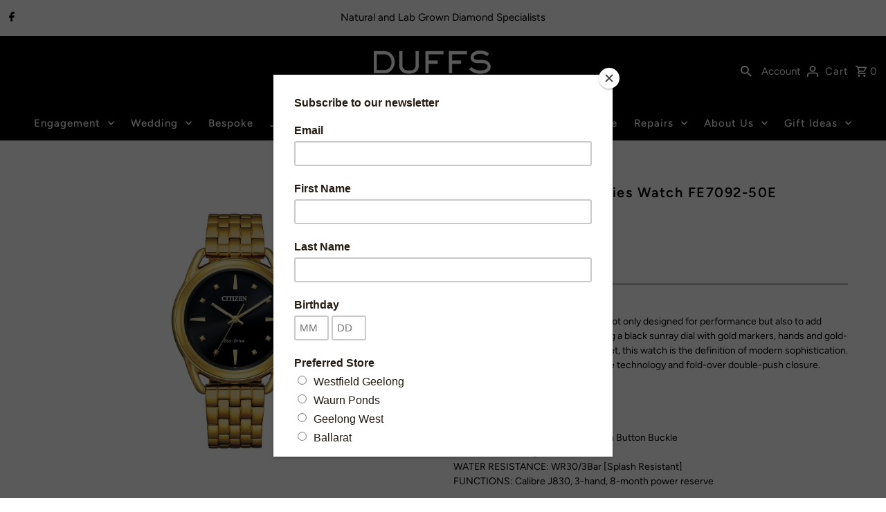

--- FILE ---
content_type: application/javascript; charset=utf-8
request_url: https://searchanise-ef84.kxcdn.com/preload_data.3S9A8b2z7c.js
body_size: 10016
content:
window.Searchanise.preloadedSuggestions=['rose gold','sapphire rings','gold bracelet','gold chain','sapphire ring','diamond earrings','pearl earrings','daniel wellington','lab grown diamond rings','diamond band','emerald ring','von treskow','gold earrings','diamond ring','citizen watches','ruby rings','diamond pendants','citizen eco-drive','white gold','ladies watches','pink diamonds','aquamarine ring','diamond necklace','hoop earrings','gold necklace','white gold rings','silver chain','seiko prospex','pearl necklace','najo earrings','rose gold earrings','rose gold ring','mens bracelet','yellow gold earrings','gold chain necklace','gold pendants','silver bracelet','mens ring','18ct gold','white gold earrings','emerald rings','tennis bracelet','signet ring','citizen dress','gold rings','rebel and rose','aime toi','pink diamond','seiko gold','gold bangle','gold hoop earrings','casio watches','men chain','tissot prx','tissot dress','tissot men','stud earrings','pendant necklaces','sapphire dreams','silver bangle','georgini earrings','diamond stud earrings','morganite ring','pearl ring','pearl rings','diamond rings','blue topaz','g shock','sapphire and diamond','silver earrings','ruby ring','lab grown diamond rings rose gold','lab grown diamond','pink diamond ring','cross necklace','18ct gold rings','men watches','najo ring','gold ring','dress rings','tissot watches','gold chains','rose gold rings','diamond pendant','seiko sports','one piece','huggie earrings','tissot classic dream','eternity ring','lab grown engagement rings','citizen promaster','18ct rings','casio dress','initial necklace','casio solar','seiko quartz','drop earrings','mens watches','aquamarine rings','georgini necklaces','gold necklaces','m app','silver necklace','heart necklace','opal ring','gold cross','lab diamonds','baton m','rose gold diamond rings','gold bracelets and bangles','najo necklaces','sapphire earrings','18ct white gold rings','silver hoop earrings','blue sapphire','rose gold chain','engagement rings','bar for','white gold ring','wedding rings','signet rings','earrings rose gold','seiko presage','pearl bracelet','georgini rings','white gold chain','gold watch','emerald cut','men’s watches','diamond studs','jewellery box','black ring','silver rings','lab grown diamonds','top end','gold bracelets','nixon watches','morganite rings','eternity rings','diamond pendant necklace','18 white gold diamond ring','sterling silver necklace','mens chain','pink diamond rings','ring white gold','rose gold bracelet','silver ring','yellow gold ring','argyle pink','diamond stud','heart pendant','najo rings','anniversary rings','white gold necklace','cubic zirconia ring','eco drive','men’s bracelet','seiko watches','rings zirconium','of at sea','ladies watch','rose gold bangle','diamond earring','topaz ring','tissot t lady','curb chain','ruby earrings','gold pendant','white gold rings 18ct','silver bangles','automatic watch','emerald earrings','gold plated','gold hoops','gold earring','cross pendant','men watch','yellow stone','yellow gold','stacker ring','mother of pearl','platinum rings','diamond bracelet','watch band','18 ct gold ring','leather bracelet','diamond necklaces','18 ct yellow gold ring','gemstone rings','lab grown','dress ring','wedding ring','pearl earring','rose gold necklace','aquamarine earrings','trilogy diamond rings','wedding band','oval ring','rebel & rose','rose quartz','tree of life','daniel wellington gold','yellow diamond','silver hoops','black sapphire','cubic zirconia earrings','amethyst gemstones','green ring','yellow gold rings','9ct gold rings','letter necklace','charm bracelet','rebel & rose bracelet','amethyst ring','red face','opal earrings','diamond earrings gold','rose gold necklaces','daniel wellington watch','yellow gold pendant','casio everyday watches','najo bracelet','in order','garnet ring','sapphire necklace','gold bangles','silver necklaces','ear rings','9ct white gold','tennis bracelets','blue men','cubic zirconia','tanzanite rings','nixon black','pearl pendant','natural diamond','gold studs','gold locket','silver charms','st christopher','mens rings','eco drive citizen watch','9ct rose gold','pear ring','opal pendant','black diamond','lab grown diamond ring','baby bracelets','trilogy rings','bezel set','locket necklace','gold c necklace','drop earring','promise ring','diamond studs earrings','blue ring','citizen’s promaster','blue rings','solar watch','hook earrings','gold heart','stackable rings','9ct yellow gold','watch box','rose gold bracelets','stackable ring','id bracelet','diamond white gold rings','for sale','rose gold watch','gold cross necklace','man watches','evil eye','18ct yellow gold','chain necklace','toi et moi','blue sapphire rings','sapphire and diamond rings','cushion cut','chain bracelet','pearl necklaces','gold 9ct yellow','gold watches','von treskow earrings','tanzanite necklaces','mine cut diamonds','citizen eco drive','stacker rings','5 diamond ring','silver hoop','pink ring','ladies dress rings','citizen sporty','hoop earring','diamond engagement ring','pink sapphire','sterling silver chain','auto mens watch','9ct yellow gold jewellery','gold hoop','oval diamond rings','ice watch','pearl stud earrings','diamond and','g-shock watches','gem stones','two tone','rose gold and diamond','gold chain 18 ct','ring set','earrings silver','rose gold jewellery','9ct white gold diamond ring','sterling silver','day after','9ct gold chains','gold charms','gem ring','yellow gold necklace','gold sleepers','tourmaline stones','box chain','pink tourmaline','j necklace','casio g shock','birthstone jewellery','women’s watches','engagement ring','solitaire diamond','argyle diamonds','diamond band ring','bezel set ring','gold ladies watches','9ct gold necklace','women watch','silver watch','sterling silver earrings','gold chains ladies','pearl stud','ruby necklace','lab diamond','sterling silver chains','huggies earrings','peridot ring','platinum men','watch straps','gold engagement ring','earrings studs','sale watch men','lab grown diamonds engagement rings','von bracelet','morganite earrings','baby g','thread earrings','halo ring','the place','tissot ladies','cluster ring','south sea pearls','letter pendant','rebel rose','18ct yellow gold ring','men necklace','sapphire rings diamonds','18ct white gold diamond wedding rings','logo in','lab diamond rings','solid gold','men’s ring','watch bands','gold signet ring','mens watch','ear cuff','amethyst earrings','pink diamonds ring','limited edition','coloured gemstones','casio watch','sapphire pendant','emerald pendant','men’s chain','18ct rose gold','stack rings','emerald cut diamond ring','georgini ring','engagement ring 18ct gold','white gold diamond','emerald necklace','christening gifts','men ring','silver cross','seiko seiko','diamond solitaire rings','baby brooch','v ring','gold huggie earrings','rose gold pendant','rings for men','diamond eternity band','necklace chain','teal sapphire','tri earrings','yellow gold bracelets','emerald stone','no date','necklaces on','casio gold','silver stud','off a place','gold round pendant','gold diamond necklace','natural diamond earring','seiko spb','sapphire rings yellow gold','marquise cut','necklace heart','heart ring','fossil watches','garnet rings','emerald cut ring','yellow sapphire','natural diamond earrings','amethyst rings','key ring','leather watch','with initials','topaz pendant','9ct diamond','pink argyle diamonds','sale rings','tanzanite earrings','ring with 5 diamonds','bridal set','white gold necklaces','nature and','gold diamond ring','quartz watch','kids watches','stud earring','yellow gold bangles','diamond solitaire','opal rings','black pearl','gift card','prx powermatic','gold band','gold chain 18ct','infinity necklaces','activities for','necklace pendant','ladies gold watch','45cm chain','georgini bracelet','pear shape ring','tourmaline ring','digital watch','birthstone earrings','women watches','sports watches','ring size','initial pendants','rhodium plated','golf bangle','diamond trilogy','dive watch','gold and diamond necklace','diamond bracelets','gold dress ring ladies','tissot gentleman','yellow gold earring','silver chains','diamond necklace gold','ring size 52','auto watches','gold paperclip','stud diamond earrings','sterling silver rings','and diamond ring','male watch','b necklace','baby girls','princess cut','50 cm chain','rose gold necklace necklace','men rings','rose gold chains','watch case','male ring','diamond ear','sterling silver bangle','tissot pr 100','pink sapphire ring','citizen watch men','custom engagement rings','aime-toi rings','oval cut','mens jewellery','gold belcher chain','earrings gold','diamond cluster ring','prx 35mm','silver bracelets','18ct diamond blush','tie bar','children\'s jewellery','gold engagement','sterling silver hoops','white gold sapphire','aquamarine pendant','natural emerald','gold diamond earrings','citizen automatic','port du cle','turquoise ring','18ct white gold diamond wedding ring','yellow diamonds','necklace gold','chronograph watch','18ct gold diamond rings','smart watches','silver hoop earring','gold charm','tennis necklace','9ct gold pendant','silver chain necklace','silver locket','seiko watch','mens band','rose gold ladies jewellery','wishbone ring','silver watches','presage seiko','chain gold','baby bracelet','gold neck lace 45cm','black sapphire ring','rose gold morganite','heart chain','male rings','pink argyle','diamond gold necklaces','nixon regulus','pearl pendants','blue sapphire ring','south sea pearl','silver ne klace','vintage ring','sterling silver bracelet','tahitian pearl','men’s rings','of pearls','rose gold watches','turquoise earrings','eco citizen','australian sapphire','gold najo','pink diamond earrings','9ct gold bracelet','9 yellow gold pendant','ladies earrings','gold v diamond rings','steel ladies','womens watch','kids jewellery','pave diamond ring','sapphire diamond','necklace extension','wedding anniversary','gold chain bracelet','tennis bracelet gold','tanzania tanzanite','watches ladies','digital watches','diamond gold ring','garnet earrings','blue earrings','le locle','gold initial necklace','green emerald','ceylon sapphire rings','citizen solar watch','women’s watch','18ct yellow gold plated','ladies ring','cross earring','stud ear rings','christening gift','initial pendant','9ct chain','round pendant','tissot watch','bezel ring','lab grown emerald','citizen ladies','promise rings','pink kimberley','signature baby','silver pendant','bead bracelet','seiko coutura','id bracelets','citizen titanium','sapphires ring','ceylon sapphire','sterling silver hoop earrings','mens leather','brilliant cut','seiko 5 sports','emerald green','ring resized','najo gold and silver','rose gold diamond','girls earrings','tie pin','rose gold earring','ruby pierced earrings','link bracelet','duffs jewellers case','bracelet gold bracelet','gold diamond band ring','yellow diamond with','white gold stud diamond earrings','seiko automatic','citizen eco-drive ladies','laura 18ct white gold diamond solitaire engagement ring 1.01ct d si1','sterling silver necklaces','bangles bracelets','for children','letter a','silver cross necklace','seiko astron','diamond bangle','seiko solar','cross ring','gold neck chains','men’s watch','for kids','blue diamond','birthstone ring','coloured stones','rose gold hoop earrings','citizen eco watch','sterling silver pendants','kids watch','gold heart necklace','trilogy ring','fresh water pearls','tissot pr','paper clip chain','water resistant watches','love heart','mens gold','seiko men’s watches','seiko ladies','back to the casio','as bangle','18ct white gold emerald','round stud','necklace for','rose and white gold','ring silver','alarm clock','najo gold ring','lay by','heart locket','male chain','seiko solar watch','necklace diamond','tissot seastar','glow rings','silver huggies','circle pendant','men\'s ring','casio vintage','two tone ring','lapis lazuli','child bracelet','bezel necklace','diamond bezel','chain bracelets','bracelet gold','white gold band','suitable for','georgini earring','gold wedding band','r necklace','pearl studs','tissot chrono','9ct ring','blue topaz earrings','diamond and emerald rings','diamond bangles','baby earrings','lab grown oval','9ct gold chain','tissot carson premium','teardrop ring','necklace silver','yellow gold bangle','g shock watch','halo engagement ring','seiko limited edition','natural diamond pendant','50 cm gold chain','seiko men','mens chains','green gemstones','3 stone ring','sapphire and diamond ring','white gold wedding band','white gold diamond ring','men chain silver','silver earring','najo hoop','seiko watch men','snake chain','watch strap','russian wedder','earring hoops','lab grown 5 diamond','diamond cross','bracelet chain','yellow gold chain','diamond wedding','jewellery case','daniel wellington jewellery','ear studs','rose gold pendants','3 diamond ring','pave ring','chain extension','white gold cross','birth stone','najo bangle','citizen watch','diamond diamond','halo diamond rin','silver drop','watch battery','rose gold engagement','natural diamond rings','diamond stud earring','9ct diamond rings','natural diamond ring','oval cut diamond','mens auto watches','24 hour watch','gemstone bracelet','pear rings','claddagh ring','m necklace','baguette diamond rings','seiko watches divers','tissot prx powermatic 80','9ct white gold diamond','mens automatic watch','45 cm necklace','presage automatic','sterling silver snake chain','pocket watch','tissot seastar 1000','gold casio','oval engagement','emerald gold','emerald stone ring','peridot rings','saint christopher','rose gold necklace chain','mens bracelets','9ct gold curb','titanium ring','yellow gold huggie earrings','green amethyst','stainless steel','p w beck','casio digital','silver belcher','diamond wishbone ring','rose rings','5 stone diamonds','dome ring','lab grown diamond rose gold ring','9ct gold dress ring ladies','diamond yellow gold rings','white gold aquamarine ring','yellow gold engagement','white diamond earrings','period for','silver link bracelet','luxury thank you gifts','18 ct bracelet','letter c necklace','necklace rose gold','tissot automatic watch','9ct white gold cluster','9ct gold rings yellow','peridot gold','diamond and gold necklace','earrings 9ct yellow gold','rose gold wedding band','womens watches','jessica design rings','t necklace','watch t','beaded bracelet','mechanical watch','vt ring','gemstone earrings','green tourmaline','crystal glass','gold stud earrings','earring georgini','belcher bracelet','gold ring ring','flat back','5 diamond lab grown diamonds','the fault','red earrings','45 cm gold chain','heart rings','gold and silver bracelet','white gold ring lab grown diamond','charm bracelets','opal necklace','red watch','ceylon and diamond ring','mens ring s','rose gold band ring','seiko divers watches','halo diamond ring','heart diamond','18ct gold chain','gold curb','gold drop earrings','seiko gmt','yellow gold diamond studs','oval diamonds ring','channel set ring','chain pendants','pear diamond ring','pearl gold earring','anniversary ring','seiko ssk','seiko prosp','pave rings','split band','gemstone necklace','clover bracelet','white gold pendants','gents rings','najo necklace','blue diamond ring','blue diamonds','sapphire bracelet','citizen eco drive ladies','gold pearl earrings','star sign','silver ear','diamond drop earrings','white gold bracelet','rose gold rings with diamonds','heart bracelet','promaster eco-drive','cat necklace','russian wedding rings','diamond hoops','onyx ring','necklace chain silver','lab grown and white gold','letter m','seiko sapphire crystal','ring pendant','name necklace','sterling silver hoop','size r rings','infinity ring','mens necklace','zirconia earrings','pearl silver ring','men’s bracelets','aqua marine ring','natural emerald rings','channel set','tissot lovely','clock clock','earring stud gold','m pendant','red necklace','diamond wedding rings','purple ring','fob chain','50cm gold chains','seiko divers','black onyx','rose gold band','yellow gold diamond ring','black titanium','all rings','cluster diamond ring','watches daniel wellington','von treskow rings','white gold pendant','watch boxes','herringbone necklace','lab grown sapphire','birthstone pendants','cross cross','freshwater pearl','diamond watch','tissot t','diamond halo','diamond chain','tissot prx powermatic','heart earrings','duff\'s south sea pearls','water watches','watches women','white gold and rose gold','tigger rose gold','anniversary diamond gold ring','gold band ring','argyle and diamond rings','pearl jewellery','heart necklaces','a necklaces','extension gold','chain and pearl','white gold dress ring','casio 200m','size 6 silver ring','rose gold watch ladies','pearl ear rings','mens black watches','tissot ladies watches','aime toi ring','diamond anniversary','oval diamond rings lab','aime-toi earrings','cz ring','louise ring','gold gemstone rings','butterfly rings','v shape','l necklace','18 white gold','ruby and diamond ring','disc pendant','pink sapphire rings','casio gold watch','halo pendant','claw set','white gold emerald ring','silver drop necklace','ring necklace','mandarin garnet','ladies silver watch','south sea necklaces','18ct chain','9ct gold earrings','seiko cocktail','9ct huggies','diamond tennis bracelet','bridal ring set','kimberley pink diamond ring','blue sapphire rings white gold','infinity pendant','yellow gold and diamond rings','emerald stones','tanzanite ring','white gold pearl ring','diamond gold rings','band ring','lab grown diamond earrings','silver heart necklace','white gold chains','ball earrings','mens silver','five stone','diamond wedding band','drop pearl','rose gold chain and necklace','euro ball','women’s bracelet','diamond dress rings','pink earrings','white gold hoop earrings','sapphire bracelets','gold huggies','clip on earrings','pave diamond','diamond chains','moonstone ring','gold pearl','daniel wellington bracelet','diamond ear rings','single earrings','gold coin','halo set','top ring','rose gold pearl','rings with','earrings diamond','sydney soiree','18ct gold yellow','9 gold earrings','ruby pendant','huggie earring','mother’s day','rose gold studs','ladies rings','fine gold chain','chain bracelet silver','rose gold huggie earring','gold diamond rings','gift for 500','oval stud','tissot tissot watch','pad u','stone lab grown ring','gold bangle or bracelet','bezel set diamond rings','letter t','emerald natural','chains solid gold','rose gold ladies watches','mens auto watch seiko','gold watch women','band watches','ladies citizen','sapphire diamond ring','p initial','stud earrings for','gemstone bracelets','tissot pr100','earrings white gold','australian sapphire ring','sterling silver sleepers','gold and sapphire ring','3 stone diamond rings','grant show','gold ring with diamond','pink stone','belcher necklace','tissot lovely square','tissot chrono xl','solitaire pendants','necklace extender','white gold studs','silicon ring','sterling silver ring','oval diamonds in a gold','3 diamond engagement','mens gold chains','zirconium gold rings','pearl drop earrings','moon necklace','casio g','45cm gold chain','tissot xl','onyx rings','bangles gold','green rings','baguette cut','pear shaped rings','curb bracelet','tissot everytime','sterling silver box chain','parti sapphire','white gold sapphire ring','wedding rings size ring','si1 emerald','gold pearl necklace','aqua marine','9ct gold','white necklace','plain gold ring','casio band','gold earring hoop','tissot lady','kimberly pink','rose gold hoops','toe ring','gold dis','citizen eco drive diamond','gold initials','small hoops','rose gold blush pink ring','60cm chain','silver sleepers','sapphire studs','silver drop earrings','male gold watch','casio mtp','diamond cluster earrings','gold belcher','leather strap','gold plated necklace','watches for women','hoop earrings white gold','moon phase','titanium watches','white gold tennis bracelet','k necklace','gold huggie','solid bangles','mens silver rings','paperclip earrings','stainless steel ring','fine bracelet','diamond bracelets bangles','butterfly charm','south sea','curved ring','letter s','white gold earring','gold watch band','white gold hoop','june birthstone','in necklace','pink kimberly','long necklace','diamond ring 5 diamonds','18ct white gold diamond lab grown engagement ring','tissot supersport chrono','colored stone','diamond hoop earrings','baby gifts','and chain','you are','smart watch','gold hook','golf bracelets','presage automatic watch','garnet jewellery','ca0840 citizen watch','aime to','casio duo','engagement band for her','ladies seiko','blue pendant necklace','gold initial','green stone rings','cushion cut diamond','gold bracelet chain','seiko dive watch','black silver mens watch','casio back to the','najo birdsong','bangle solid','pendant clasp','coloured stone ring','oval cut diamond ring','large eyes','seiko sne','trilogy natural diamond ring','citizen aw','4 stone diamond rings','it ladies','initial necklaces','black metal watch','aime-toi ring','solar alarm','georgini silver necklace','cluster halo','lab grown solitaire','pendant pearl','pave set rings','tissot 34mm crystal','semi precious stone','gold earrings hoop','citrine ring','butterfly ring','18 ct gold','jewellery clean','pink diamond necklace','solar g-shock','curb chain necklace','gold diamond studs','beaded ring','cuff bangle','tissot t touch','sapphire necklaces','grain set','rings silver','georgini tennis','18ct gold diamond ring princess cut','earring and necklace set','silver initial bracelet','9ct yellow gold chain','4 diamonds on yellow gold','tiffany and co','gents casio black watch','9ct earrings','diamond heart','argyle diamonds rings','lab diamond necklace','mens gold chain','white gold diamonds','flower ring','rose gold heart','charm necklace','earrings sterling silver','leather bracelets','all watches','gents watch','duffs jewellers','g shock casio black','gold star','cubic zirconia rings','pearl attached','letter pendants','green sapphire','ring box','citizen women watch','g shock digital','9ct gold necklaces','gold sleeper earrings','divers gents watch','oval pendant','diamonds set huggie earrings','fob necklaces','gold ruby ring','silver heart','cognac diamond','art deco','white gold and ruby ring\'s','tissot ladies watch','citizen limited edition watch','diamond tennis','link chain','letter g','silver curb chain','bar necklace','dress ring men','yellow pearls','gold hoop earring','gold for men','white gold heart','heart charm','rose gold hoop','cultured pearl bracelet','rose gold diamond necklace','hoops earrings','yellow gold hoop earrings','wide band','green earring','n 1/2 ring','men bracelet','diamond stack ring','tissot powermatic','east west','man made diamonds','drop chain necklace','comfort wedder','georgini necklace','watches casio watches','rose gold bangles','gold chain and','tissot classic','skagen men’s watches','stone oval ring','park necklace','for men','initial t','women eco drive watch','v shape ring','cut amethyst','zirconium ring','9ct white gold lab grown sapphire','silver pearl earrings','ros gold ring morganite','euro ball yellow gold','lab diamond stacker rings','gemstones rings','gold disc earrings','georgini letter necklace','circle sterling silver','blue sapphire white gold','tri tone rings','gold earrings studs','daniel wellington mini','casio kids','rebe and rose','sapphire green','bracelet gold and diamond','seiko alpinist','casio illuminator','bezel pendant','hybrid case','red robe','aime toi earrings','9ct white gold pen','gold diamonds band','gold id bracelets','ruby and yellow gold','bezel set emerald','cushion halo','bracelet for men','tissot prx 40','gold stones set','opal ear','gold natural diamond ladies ring','rubies and','celia ring','lab solitaire','pearl earing','french inspired','18 ct white gold','citizen promaster eco-drive','gold black sapphire','silver gemstones','solar women watch','link necklace','gold watch mens','watch battery replacements','emerald stone pendant','garnet yellow gold','243 arrxn-12-dm-14','low setting ring','signs of a','russian wedding ring','ladies rose gold ring','sapphire silver','letter necklaces','square ring','men’s brac','welcome for','street key','najo earring','white gold pearl','cross bracelet','diamond dress ring','letter c','3 stone set','gold tie pin','silver gold earrings','men earrings','tri tone','seiko limited','female watches','men’s black','najo barber','white gold jewellery','watch for women','ladies casio watch','silver pear earrings','pear cluster','nec klaces','padlock bracelet','mens chain silver','omega chain','cross necklaces','christmas earrings','classic dream','oval band','you and i','argyle diamonds ring','custom design','an charms','sapphire to g','najo husk','black mens ring','lab grown ring white gold','step tracker','oval bangle','aquamarine necklace','rose gold diamond rings on','automatic watch for','male signet ring','ear diamond','5 diamond ring white gold','sapphire 9ct','gold bar','chain extender','diamon earrings','link necklaces','50cm men gold chain','circle necklace','45cm silver silver chain','tear drop ring','j pendant','silver chain 50 cm','thread ear','georgini 9ct','5 stone natural diamond','august birthstone','chain necklaces','drop ear','resin watch','onyx earrings','silver plated','9 white gold','pearl bracelets','green emerald ring','cross earrings','white gold bangle','chain earrings','gold bracelet men','ladies jewellery box','sapphire band','diamond huggie','watch model','wide gold ring','tissot le locle','butterfly earrings','men’s gold','tissot pro','sterling silver chain necklace','men\'s gold','lab necklace\'s','e initial necklace','initial m','men’s dress','blue opal','citizen watch model','yellow sapphire & diamond','cross silver','flower necklace','gold dome ring','rose cut','von treskow pearl necklaces','fossil watch','18ct gold diamond ring','stacking rings','a quama','bracelets for','9ct gold ring','diamond circle pendant','sale ear rings','open heart','men’s necklace','gold clean','yellow pearl','von treskow initial','shaped locket','pink diamond pendant','von treskow bangle','georgini pendant','eternity band','heart with diamond','emerald cut diamond','plain ring','yellow and white gold band rings','pink diamond earring','five stone diamond','diamond ring yellow gold','najo double beat','georgini silver ring','ear cuffs','tennis necklaces','rose gold rose quartz','diamond cross pendant','tigers eye','green stone','stone bracelets','pear lab grown','sterling silver bangles','mother of pearl necklace','case japan','rose gold stud earrings','baby bra','zirconium stud','curb link','heart necklace gold','amethyst stud earrings','chinese pendants','daniel wellington classic ring lumine','mens chin','circle sterling','ss cross','art you','gemstones on sale','2ct oval','0.50ct diamond ring','green green amethyst','tissot green','aime-toi 18ct gold plated filigree diamond shaped pendant','curb yellow gold chain','curb gold chain','meaningful rings','gold watches mens','p pendant','diamond brilliant','tissot prx powermatic 80 40mm','coloured stone','ring pearl','emerald bezel','multi colour','diamon wedding ring','pearl rose ng','pearls ear rings','automatic seiko','paperclip bracelet','lab sol','lumine ring','watches linen','green dress ring','9ct white gold pendant','aqua stone','mens citizen eco drive','gold ring blue diamond','sapphire r','seiko padi','lab grown pendant','gold diamond eternity band','silver initial pendants','silver blue','gold opal rings','the citizen','hidden halo','seiko presage dial','mens red dial','gold set rings','lady watch','trilogy ring gold','ladies tissot','titanium and','pendant initial','bar pendant','lab stud','gold letter','ruby natural','multi gem','9ct white gold diamond stud earrings','9 gold chains','stone trilogy diamond rings','solitaire pendant','gold huggie ear','seiko coutura solar','two tone watch','prx tissot','3 oval solitaire','g shock baby g','yellow diamond ring','tahitian pearl rings','engagement and band set','gold stackable','ruby yellow gold rings','huggie gold','rose quartz ring','gold brace,et','gmt chronograph','birth stone earrings','need a disc','lab grown 5 stone','blus pink','gold h','lab sapphire white gold','citizen tsuyosa','gold fob','emerald stone rings','tissot ballade','mira display','4mm gold wedding ring','sapphire rings blue','circle of pendant','chain rose gold','tahitian earrings','diamond cut chain','sapphire blue ring','et moi','aquamarine square ring','i love','high dome','55cm chain','diamond cut curb chain','earrings hoop gold','st christopher charm and necklace in sterling silver','white gold bracelets','baguette ring','bead bra elet','gold j necklace','fresh water pearl','necklace letter','sixpence coin','turquoise rings','letter e','teardrop gold earrings','rose gold diamond studs','ruby stud earrings','citizen chronograph','men silver chain','e engagement ring','round solitaire','five stone ring','alarm vibration','tree necklaces','silver bracelet with heart','9 ct yellow','diamond earri gs','18ct earring','sale necklace','najo rose','t bar','ara pendant','stirling silver','star necklace','natural ruby','najo huggies','ring sizing','tissot women','sapphire and diamond rings and','diamond cluster','fine gold','leather watch band','white gold diamond earrings','initial c','silver band','necklace and earrings','plain gold','dog tag','tubular cross','5mm stud','s initial','leather band','mens silver bracelet','letter j','diamond hoop','30mm hoop','gold half hoop earrings','tanzanite oval','tissot powermatic 80','pearl and gold earrings','najo ros','3 tone gold chain','9ct yg dia cut curb chain 50cm','digital watches ladies','mens link','silver bang','watch cases','spinning bands','yellow gold diamond rings','silver belcher necklace','najo tigger','belcher chain','t touch','necklace gold round','olivia engagement','april birthstone','najo tranquila','rose plated bracelet','tri stone','najo my silent tears','tissot watches automatic','solid gold bangle','white earrings','french earrings','3 stone diamond ring','tissot classic dream lady','white gold ruby ring','lab grown ring stackable','24 ct gold','oval engagement ring','diamond hoop earring','garnet necklace','rose gold diamond earrings','italian hoops','drop necklace','gold cross pendant','silver ring band','georgini emilio','tissot men chronograph','silver chain bracelet','silver teardrop earrings','silver sapphire','seiko ladies watch','white gold cross necklace','9 ct rings','3 tone ring','diamond rings natural','ring sizes','round diamond earrings','diamond gold pendant','gold amethyst','rose gold sapphire','czelline opal','leather necklace','pearl drop','rose necklaces','gold pearls','pendant heart','mens leather bracelet','merald ring','man watch','cushion diamond cluster','and pearl earrings','bangle silver','flower earrings','of pearl','threaded earrings','gold and sapphire','sterling silver bracelets','9ct yellow gold hoop earrings','9ct yellow gold earrings','natural emerald stone ring','kids rings','michael kors watch','tissot prx 35mm','long gold chain','power watches','rose gold 5 diamond lab grown ring','jessica rings','diamond ring 2 carat','paperclip necklace','silver bracelet blue','sterling silver cross','diamond earring white gold','seiko 5 automatic','blue stone earrings','size q rings','diamond drop','pink crystal','lady watches','18ct pendants','topaz earrings','peter beck 18ct yellow gold','diamond earings','t initial','ball ring','remember birthdays','rings gold','fob necklace','60cm silver chain','sun ring','moonstone pendant','diamond ring solitaire','bridal sets','cross pendants','oval blue','najo bangles','ladies eco watch','fine silver necklace','russian wedder style','on dress rings','paper clip','year sale','ss bracelet','stud gold earrings','lab diamond pendant','seiko chronograph','green casio','and white gold','pearl gold','pear shape rings','georgini earrings pendant','a pendant','december birthstone','gold pear shape rings','diamond solitaire ring','sapphire rose gold','stone round ring','pearl rose gold','natural diamonds','gold bezel set gold','women citizen','gold bangle silver filled','silver bangle solid','1 carat diamond','mens eco drive','tree of life tree of life','pal ring','cluster stud','le loche','yellow gold lab diamond earrings','citizen women','ladies digital watch','titanium stud','đèn chữ','casio duo metal','emerald nec klace','bracelet white gold','gem ston','daniel wellington petite','georgini bless','tissot watch ladies','diamond circle necklace','daniel wellington classic lumine ring gold','of life','quartz rings','gold cross’s','lady sport','gold studs earrings','single diamond ring','1 carat oval','18ct wg','locket locket','pink earring','women tissot','tissot pr 100 34mm watch','charm earrings','trilogy 5 stone','plated gold','citizen rose','circle earrings gold','ar diamond ring','5 bluetooth for','circles of','emerald stone earrings','3 drop earrings','tear drop pearl','tissot automatic','lab grown dia studs','star gold','rose gold sale','rose gold emerald','emerald green emerald','yellow gold hoop','rose sapphire','sterling silver chain for men','emerald stud','gold gold','gold rings for men','letter j necklace','ko limited','heart chain bracelet','solitaire necklace','tear drop earrings','motor and','girls rings','georgini opal','white gold mens','flat band','rose gold disc','seiko prospex mens automatic divers','diamond pendent','bezel set necklaces','diamon necklace','women’s gold watches','replacement watch','casio analogue','garnets and','georgini studs','citizen aw1720','green seiko','tissot sports t touch','returns with','christening pendants','trilogy diamond','letter g pendant','g shock metal','radiant cut','citizen ladies watch','georgini drop earrings','chunky gold ring','sapphire teal','on trilogy','cross yellow gold','rose gold charm','sapphire earring','mabe pearl','opal gold ring','lab grown low claw set','tissot rose gold','rse gold','bracelet rose gold','clove jew','gold trilogy ring','lg diamond','white gold hoop earrings diamonds','london 18ct','18ct white gold diamond stud earrings','cluster earring','necklaces in sapphire ne klace','18ct gold cross','rose gold heart ring','ruby diamond eternity ring','white gold and aquamarine','mens earring','white gold ring band','red earring','continental hook','o bracelet','gold engagement rings','ladies watches under','peter beck','rose gold georgini earrings','layered necklace','prx digital','bracelet 4mm','halo diamond','rings ring','e pendant','18 cut white gold and aquamarine ring','pendant bracelet','silver heart bracelet','pro master','emeral bezel','amethyst ear','baby bracelets baby bracelet','live model','real stone','natural stone','ice blue','sealed with a kiss bracelet','ab grown 1ct','rose gold cross','9ct white gold ring','chain for','star bar','infinity bracelet','gemstone ring','his and her','gold necklace k','cushion cut diamond ring','silver cleaner','heart shape','gold silver twist earring','earring backing','ring gold cubic','diamond and gold necklaces','14ct gold rings','signature ring','south pearl pendants','akoya pearl','channel diamond ring','pendant with','bangle bracelet','shell necklace','hours are you','necklace gold-filled','18ct white gold diamond','ring with pearl','suitable for engraving','9ct diamond cluster','oval set','birthstone necklace','watch chain','dre rings','gold box chains','sapphire black','silent tears','silver rose','k initial','men’s citizen watch','von treskow bracelet','ring in the','sports watch','circle pendant necklace','white gold diamond cross','on sale','solid gold bangles','2 carat diamond stud earrings','silver watch band','chunky bracelet','champagne diamond','pearl set','ruby rose gold','childs bracelet','men’s gift','brooch with','g shock duo','celtic rings','oval diamond','55cm gold chains','skagen freja','stud pearl','tissot seastar 1000 chronograph','leaf earrings','women drive','fine chain necklace','golf bangles','seiko presage blue cocktail','antique ring','silver men’s chain','kids digital watch','s necklaces','pendant earrings','women\'s watch','white gold hoops','1 carat diamond neutral','peter b','tissot dream','cross 18ct','tissot supersport gent','argyl pink diamond','green jade','gold peace','matilda ring','black leather','precious snowflake','t tissot wave watches','black earrings','20mm watch','battery watch','sapphire dia','morganite rose gold','sale on','rhodolite garnet','sapphire blue','40cm gold','red sapphire rings','skagen women\'s','stud diamonds','gold letter m','yellow gold stud earrings','gold wedding','three stone','cluster halo ring','2 carat diamonds','luxury watch','gold euro ball','g shock watches','von treskow blue topaz','18ct white gold','s pendant','two tone bracelet','chain 9ct','created diamonds','stacking ring','citizen eco drive mens','black opal','emerald rings natural','von treskow bangles','clip on','pearls ring','ruby necklaces','gold large hoop earrings','bead chain','infinity earrings','and diamond','najo earrings gold','classic watch','nixon watch','white diamond','the dices','sapphire pendants','lab grown diamond stud','ring s','9ct gold cluster','australian diamond','najo simplicity','gold curb chain','coin earrings','yellow gold jewellery','initial bracelet','oval stone','square set','chains 60cm','gold and amethyst pendants','ll clock','cz pendant','seiko titanium','circle of life','rings pink diamond','toe rings','beauty and the','amelia engagement','charm and bracelet','cross and chain','gift cards','analog watch','rings rose gold','hoop earrings 9ct gold','sterling silver round bangle','wedding gents','ruby earring','eye of ra','christening necklaces','gold 10 kt','promise rings gold','gold chain men','star ring','gold ball stud earrings','2 diamond ring','rose ring','silver fine bracelet','silver 50cm chain','rope chain','mens necklaces','and diamond pendant','black pearl ring','9ct gold figaro chain','single diamond necklace','wedding set','jewelry box','princess lab diamond engagement','rose band','automatic ladies','square cut','gold tanzanite and diamond earrings','pave band','pearl and diamond','najo carolina','solar mens watch','pendant necklace','wide gold band','south pearl pendant 11','georgini sea necklace','earrings pearl','citizen pro eco drive','yellow gold pearls','rose gold children','men’s silver chain','casio gshock','9ct bracelet','garnet necklaces','time watches','letter f necklace','chain 50cm','gold 9ct'];